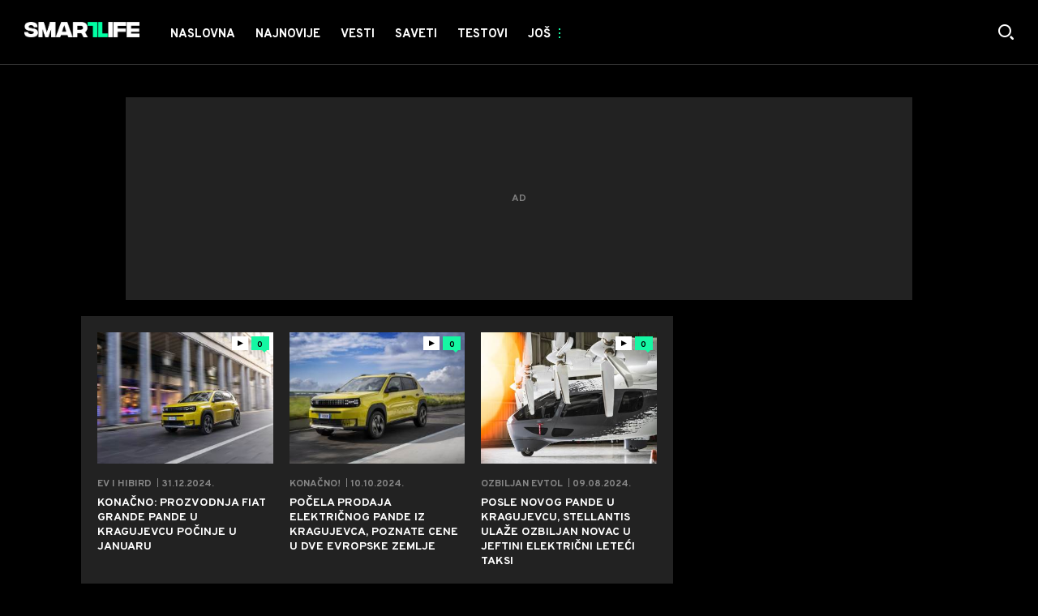

--- FILE ---
content_type: text/html; charset=utf-8
request_url: https://smartlife.mondo.rs/tag20596/Stellantis/1
body_size: 17516
content:

<!-- HotReload / BrowserSync hosts setup -->

<!DOCTYPE html>
<html lang="sr" style="background-color: #000">
	<head>
		<meta http-equiv="X-UA-Compatible" content="IE=edge,chrome=1"/>
		<meta name="viewport" content="width=device-width, initial-scale=1, maximum-scale=1, user-scalable=0"/>
		<meta name="theme-color" content="#15F7A3"/>

		<!-- CMS Meta Tags Section -->
  <title>Stellantis | Tag:Stellantis</title>


    <!-- Regular meta tags -->
    <meta name="description" content=""/>
    <meta name="rating" content="general"/>
    <meta http-equiv="content-language" content="sr"/>
    <meta http-equiv="Content-Type" content="text/html; charset=UTF-8"/>
    <meta name="format-detection" content="telephone=no">
    <meta name="geo.region" content="YU-SR"/>

    <meta property="fb:app_id" content="100798909246"/>
    <!-- Open graph -->
    <meta property="og:site_name" content="Smartlife RS"/>
    <meta property="og:image" content="/assets/dist/images/smartlife.jpg"/>
      <meta property="og:title" content='Stellantis'/>
      <meta property="og:description" content=""/>
      <meta property="og:url" content="/tag20596/Stellantis/1"/>
      <meta property="og:type" content="website"/>

    <!-- Dublin Core -->
      <meta name="DC.title" content='Stellantis'/>

    <!-- Tweeter cards -->
    <meta name="twitter:card" content="summary_large_image"/>
    <meta name="twitter:site" content="@mondoportal"/>
    <meta name="twitter:image" content="/assets/dist/images/smartlife.jpg"/>
      <meta name="twitter:title" content='Stellantis'/>
      <meta name="twitter:description" content=""/>

    <!-- Google meta -->
    <meta itemprop="image" content="/assets/dist/images/smartlife.jpg"/>
      <meta itemprop="title" content='Stellantis'/>
      <meta itemprop="description" content=""/>

    <!-- Open Directory -->
    <meta name="googlebot" content="noodp"/>
    <meta name="slurp" content="noydir"/>
    <meta name="msnbot" content="noodp"/>
  
    <meta name="google-site-verification" content="RYrNtuRi6_G6KosCRqCLRxYZb3RSnUSP5Ga-h5WE-zM"/>


			<link rel="dns-prefetch" href="https://ls.hit.gemius.pl" crossorigin><link rel="dns-prefetch" href="https://gars.hit.gemius.pl" crossorigin><link rel="preconnect" href="https://ls.hit.gemius.pl" crossorigin /><link rel="preconnect" href="https://gars.hit.gemius.pl" crossorigin />


		<!--FONTS-->
		<link rel="preconnect" href="https://fonts.gstatic.com/" crossorigin>
		<link href="https://fonts.googleapis.com/css?family=Overpass:700,800,900|Open+Sans:400,600&amp;subset=latin-ext&display=swap" rel="stylesheet">

		<!--CSS-->
		<link rel="preload" href="/api/BinaryFile/DownloadBinaryFileByName?name=icomoon.css&t=47bc641ed3ad5b4615514f259947e469" as="style">
		<link href="/api/BinaryFile/DownloadBinaryFileByName?name=icomoon.css&t=47bc641ed3ad5b4615514f259947e469" rel="stylesheet" type="text/css"/>
		<!--STYLES-->
		<link href="/assets/dist/css/base.css?t=47bc641ed3ad5b4615514f259947e469" rel="stylesheet" type="text/css"/>
		<link href="/assets/dist/css/components.css?t=47bc641ed3ad5b4615514f259947e469" rel="stylesheet" type="text/css"/>
		<link href="/assets/dist/css/partials.css?t=47bc641ed3ad5b4615514f259947e469" rel="stylesheet" type="text/css"/>
		<link href="/assets/dist/css/layout.css?t=47bc641ed3ad5b4615514f259947e469" rel="stylesheet" type="text/css"/>
		<link href="/assets/dist/css/pages.css?t=47bc641ed3ad5b4615514f259947e469" rel="stylesheet" type="text/css"/>
		<link href="/assets/dist/css/themes.css?t=47bc641ed3ad5b4615514f259947e469" rel="stylesheet" type="text/css"/>

		<!-- FAVICONS  -->
		<link rel="icon" type="image/x-icon" href="/assets/dist/images/favicon.ico">
		<link rel="icon" type="image/x-icon" href="/assets/dist/images/favicon-edge.ico">
		<link rel="icon" type="image/png" sizes="16x16" href="https://staticsmartlife.mondo.rs/Static/Picture/favicon-16x16.png">
		<link rel="icon" type="image/png" sizes="32x32" href="https://staticsmartlife.mondo.rs/Static/Picture/favicon-32x32.png">
		<link rel="icon" type="image/png" sizes="144x144" href="https://staticsmartlife.mondo.rs/Static/Picture/android-icon-144x144.png">
		<link rel="icon" type="image/png" sizes="150x150" href="https://staticsmartlife.mondo.rs/Static/Picture/ms-icon-150x150.png">

		<!--ANDROID-->
		<link rel="icon" type="image/png" sizes="48x48" href="https://staticsmartlife.mondo.rs/Static/Picture/android-icon-48x48.png">
		<link rel="icon" type="image/png" sizes="96x96" href="https://staticsmartlife.mondo.rs/Static/Picture/android-icon-96x96.png">
		<link rel="icon" type="image/png" sizes="144x144" href="https://staticsmartlife.mondo.rs/Static/Picture/android-icon-144x144.png">
		<link rel="icon" type="image/png" sizes="192x192" href="https://staticsmartlife.mondo.rs/Static/Picture/android-icon-192x192.png">

		<!--IOS-->
		<link rel="apple-touch-icon" sizes="57x57" href="https://staticsmartlife.mondo.rs/Static/Picture/apple-icon-57x57.png">
		<link rel="apple-touch-icon" sizes="60x60" href="https://staticsmartlife.mondo.rs/Static/Picture/apple-icon-60x60.png">
		<link rel="apple-touch-icon" sizes="72x72" href="https://staticsmartlife.mondo.rs/Static/Picture/apple-icon-72x72.png">
		<link rel="apple-touch-icon" sizes="76x76" href="https://staticsmartlife.mondo.rs/Static/Picture/apple-icon-76x76.png">
		<link rel="apple-touch-icon" sizes="114x114" href="https://staticsmartlife.mondo.rs/Static/Picture/apple-icon-114x114.png">
		<link rel="apple-touch-icon" sizes="120x120" href="https://staticsmartlife.mondo.rs/Static/Picture/apple-icon-120x120.png">
		<link rel="apple-touch-icon" sizes="152x152" href="https://staticsmartlife.mondo.rs/Static/Picture/apple-icon-152x152.png">
		<link rel="apple-touch-icon" sizes="180x180" href="https://staticsmartlife.mondo.rs/Static/Picture/apple-icon-180x180.png">

		<!-- AMP -->

		<!-- CMS Head Script Section -->
			<script id="didomi" data-cfasync="false" type="text/javascript">window.didomiConfig = {    "notice": {        "position": window.innerWidth > 769 ? "popup" : "sticky"    }};window.gdprAppliesGlobally=false;(function(){function a(e){if(!window.frames[e]){if(document.body&&document.body.firstChild){var t=document.body;var n=document.createElement("iframe");n.style.display="none";n.name=e;n.title=e;t.insertBefore(n,t.firstChild)}			else{setTimeout(function(){a(e)},5)}}}function e(n,r,o,c,s){function e(e,t,n,a){if(typeof n!=="function"){return}if(!window[r]){window[r]=[]}var i=false;if(s){i=s(e,t,n)}if(!i){window[r].push({command:e,parameter:t,callback:n,version:a})}}e.stub=true;function t(a){if(!window[n]||window[n].stub!==true){return}if(!a.data){return}			var i=typeof a.data==="string";var e;try{e=i?JSON.parse(a.data):a.data}catch(t){return}if(e[o]){var r=e[o];window[n](r.command,r.parameter,function(e,t){var n={};n[c]={returnValue:e,success:t,callId:r.callId};a.source.postMessage(i?JSON.stringify(n):n,"*")},r.version)}}			if(typeof window[n]!=="function"){window[n]=e;if(window.addEventListener){window.addEventListener("message",t,false)}else{window.attachEvent("onmessage",t)}}}e("__tcfapi","__tcfapiBuffer","__tcfapiCall","__tcfapiReturn");a("__tcfapiLocator");(function(e){			  var t=document.createElement("script");t.id="spcloader";t.type="text/javascript";t.async=true;t.src="https://sdk.privacy-center.org/"+e+"/loader.js?target="+document.location.hostname;t.charset="utf-8";var n=document.getElementsByTagName("script")[0];n.parentNode.insertBefore(t,n)})("82d80c84-586b-4519-bdef-240ed8c7f096")})();</script>
			<script type="text/javascript" data-cfasync="false">function scrollDistance(i,n=66){if(!i||"function"!=typeof i)return;let e,o,t,d;window.addEventListener("scroll",function(l){o||(o=window.pageYOffset),window.clearTimeout(e),e=setTimeout(function(){t=window.pageYOffset,i(d=t-o,o,t),o=null,t=null,d=null},n)},!1)}window.didomiOnReady=window.didomiOnReady||[],window.didomiOnReady.push(function(i){i.notice.isVisible()&&window.innerWidth<768&&scrollDistance(function(n){parseInt(Math.abs(n),10)>198&&i.notice.isVisible()&&i.setUserAgreeToAll()})});</script>
		<!--AdOcean Banner Script-->


<!-- (C)2000-2018 Gemius SA -->
<script data-cfasync="false" type="text/javascript">
var pp_gemius_identifier = 'oqI6rz_vrzg2uVlfhGokPsVI76c19GbbCqTCdbGXMSf.T7';
// lines below shouldn't be edited
function gemius_pending(i) { window[i] = window[i] || function() {var x = window[i+'_pdata'] = window[i+'_pdata'] || []; x[x.length]=arguments;};};gemius_pending('gemius_hit'); gemius_pending('gemius_event'); gemius_pending('pp_gemius_hit'); gemius_pending('pp_gemius_event');(function(d,t) {try {var gt=d.createElement(t),s=d.getElementsByTagName(t)[0],l='http'+((location.protocol=='https:')?'s':''); gt.setAttribute('async','async');gt.setAttribute('defer','defer'); gt.src=l+'://gars.hit.gemius.pl/xgemius.js'; s.parentNode.insertBefore(gt,s);} catch (e) {}})(document,'script');
</script>
			<style>section.p-more-news {padding-top: 10px;}</style>
			<style>	.p-horoscope-signs-sidebar .horoscope-img-wrapper .horoscope-img .horoscope-image-wrapper img {background-image: none !important;	}	.p-horoscope-signs-slider.p-horoscope-signs-slider .horoscope-sign {    	background-size: contain;	}</style>
			<!-- Google Tag Manager --><script data-cfasync="false">(function(w,d,s,l,i){w[l]=w[l]||[];w[l].push({'gtm.start':new Date().getTime(),event:'gtm.js'});var f=d.getElementsByTagName(s)[0],j=d.createElement(s),dl=l!='dataLayer'?'&l='+l:'';j.async=true;j.src='https://www.googletagmanager.com/gtm.js?id='+i+dl;f.parentNode.insertBefore(j,f);})(window,document,'script','dataLayer','GTM-KTJZ78Z');</script><script>(function(w,d,s,l,i){w[l]=w[l]||[];w[l].push({'gtm.start':new Date().getTime(),event:'gtm.js'});var f=d.getElementsByTagName(s)[0],j=d.createElement(s),dl=l!='dataLayer'?'&l='+l:'';j.async=true;j.src='https://www.googletagmanager.com/gtm.js?id='+i+dl;f.parentNode.insertBefore(j,f);})(window,document,'script','dataLayer','GTM-WDVSTX7');</script><!-- End Google Tag Manager -->


	<!-- GPT SETUP -->
	<script data-cfasync="false">
		var googletag = googletag || {};
		googletag.cmd = googletag.cmd || [];


		googletag.cmd.push(function() {
			//SET DEFINESLOT
				googletag.defineSlot('/338515395/smartlife/smartlife-bilboard', [[970,250], [970,500]], 'div-gpt-ad-8213706047132-0').addService(googletag.pubads());googletag.defineSlot('/338515395/smartlife/smartlife-sidebar1', [[300,600], [300,250]], 'div-gpt-ad-9706991665504-0').addService(googletag.pubads());googletag.defineSlot('/338515395/smartlife/smartlife-sidebar2', [[300,250], [300,600]], 'div-gpt-ad-1560508445400-0').addService(googletag.pubads());googletag.defineSlot('/338515395/smartlife/smartlife-sidebar3', [[300,600], [300,250]], 'div-gpt-ad-1559228315569-0').addService(googletag.pubads());googletag.defineOutOfPageSlot('/338515395/smartlife/smartlife-desk_out_of_page', 'div-gpt-ad-1572865899836-0').addService(googletag.pubads());googletag.pubads().collapseEmptyDivs(true);
			//ADD CLASS TO WRAPPER WHEN SLOT LOADED
			googletag.pubads().addEventListener('slotResponseReceived', function(event) {
                var slot = event.slot,
                    slotElementId = slot.getSlotElementId(),
                    adBannerDiv = document.getElementById(slotElementId),
					adBannerWrapper = adBannerDiv.closest('.gpt-ad-wrapper');

                if(adBannerWrapper) {
                    adBannerWrapper.classList.add('ad-received');
                }
            });
            googletag.pubads().addEventListener('slotOnload', function(event) {
                var slot = event.slot,
                    slotElementId = slot.getSlotElementId(),
                    adBannerDiv = document.getElementById(slotElementId),
					adBannerWrapper = adBannerDiv.closest('.gpt-ad-wrapper');

                if(adBannerWrapper) {
                    adBannerWrapper.classList.add('ad-loaded');
                }
            });
			//SET TARGETING
			googletag.pubads().setTargeting("smartlife_type",["category"]);
			googletag.pubads().setTargeting("smartlife_cat",["tag:stellantis"]);
			googletag.pubads().setTargeting("smartlife_artid",["null"]);
			googletag.pubads().setTargeting("smartlife_tags",["null"]);
			//ENABLE SINGLE REQ. + SERVICES
			googletag.pubads().enableSingleRequest();
			googletag.enableServices();
		});
	</script>
	
	<!-- PUBJELLY -->
    <script data-cfasync="false">(function(a,c,b,e,f,m,g,h){a[b]=a[b]||{};a[b].t=h;a[b].failsafe=function(k){if(!a[b].fa&&!a[b].fc){try{a[b].fcd=c.querySelector(f+"[src$='"+g+"']")}catch(d){}if(!a[b].fcd){var l=function(d){a[e].cmd[d](function(){a[e].pubads().setTargeting("pjes",[k+d])})};a[b].g=c.createElement(f);a[b].g.dataset.pj=k;a[b].g.src=m+g;(c.head||c.getElementsByTagName("head")[0]).appendChild(a[b].g);try{l("unshift")}catch(d){l("push")}a[b].fa=!0}}};a[b].fs=setTimeout(function(){a[b].failsafe("fst")},h)})(window,document,"pubjelly","googletag","script","https://securepubads.g.doubleclick.net/tag/js/","gpt.js",2000);</script>
    <script data-cfasync="false" async onerror="pubjelly.failsafe('fsf')" src="https://www.adriamediacontent.com/js/pubjelly/main/pubjelly.js?pjcbpage=0"></script>
	<!-- (╯°□°）╯︵ ┻━┻ -->

<!-- Chartbeat script -->
<script>

  var section = 'Tag:Stellantis';
  if (section.charAt(0) === '/') {
  section = section.substr(1);
  }
  var sectionArr = section.split(',');
  sectionArr.reverse();
  var sectionStr = sectionArr.join(',');

  (function() {
  /** CONFIGURATION START **/
  var _sf_async_config = window._sf_async_config = (window._sf_async_config || {});

  _sf_async_config.uid = '54177';
  _sf_async_config.domain = 'smartlife.mondo.rs';
  _sf_async_config.flickerControl = false;
  _sf_async_config.useCanonicalDomain = true;
  _sf_async_config.sections = sectionStr;
  _sf_async_config.authors = '';
  _sf_async_config.path = 'https://smartlife.mondo.rs/tag20596/Stellantis/1';
  /** CONFIGURATION END **/

  function loadChartbeat() {
  var e = document.createElement('script');
  var n = document.getElementsByTagName('script')[0];
  e.type = 'text/javascript';
  e.async = true;
  e.src = '//static.chartbeat.com/js/chartbeat.js';
  n.parentNode.insertBefore(e, n);
  }

  loadChartbeat();
  })();
</script>
			<meta name="ahrefs-site-verification" content="807452e332f7a2b237bbf1cee4e8026b17951ac2fa253aa8be82ba1369ba7579"><!-- DeFractal -->

<script data-cfasync="false" type="text/javascript"> 
    if (window.location.hostname.includes(".rs")) {
        /*df 1.0.2*/
        window.googletag=window.googletag||{},window.googletag.cmd=window.googletag.cmd||[];var packs=window.localStorage.getItem("df_packs"),packsParsed=packs&&JSON.parse(packs)||[];try{var a=window.localStorage.getItem("df_packsx"),s=a&&JSON.parse(a)||[];s.length&&(packsParsed=packsParsed.concat(s),packsParsed=Array.from(new Set(packsParsed)));var r,e=window.localStorage.getItem("df_packsy"),t=(e&&JSON.parse(e)||[]).map(function(a){return a.id});t.length&&(packsParsed=packsParsed.concat(t),packsParsed=Array.from(new Set(packsParsed)))}catch(d){}var standardPacks=window.localStorage.getItem("df_sp"),standardPacksParsed=standardPacks&&JSON.parse(standardPacks)||[];try{var g=window.localStorage.getItem("df_spx"),c=g&&JSON.parse(g)||[];c.length&&(standardPacksParsed=standardPacksParsed.concat(c),standardPacksParsed=Array.from(new Set(standardPacksParsed)));var o,n=window.localStorage.getItem("df_spy"),p=(n&&JSON.parse(n)||[]).map(function(a){return a.id});p.length&&(standardPacksParsed=standardPacksParsed.concat(p),standardPacksParsed=Array.from(new Set(standardPacksParsed)))}catch(P){}var platforms=window.localStorage.getItem("df_pl"),platformsParsed=platforms&&(JSON.parse(platforms)||[]);if(platformsParsed&&platformsParsed.length)for(var i=0;i<platformsParsed.length;i++)1===platformsParsed[i]&&packsParsed?window.googletag.cmd.push(function(){window.googletag.pubads().setTargeting("defractal",packsParsed)}):2===platformsParsed[i]&&packsParsed&&packsParsed.length?(window.midasWidgetTargeting=window.midasWidgetTargeting||{},window.midasWidgetTargeting.targetings=window.midasWidgetTargeting.targetings||[],window.midasWidgetTargeting.targetings.push({defractal:packsParsed})):3===platformsParsed[i]&&standardPacksParsed&&standardPacksParsed.length&&window.googletag.cmd.push(function(){window.googletag.pubads().setTargeting("defractal_sp",standardPacksParsed)});
    } else {
        /*df 1.0.1*/
        window.googletag = window.googletag || {}, window.googletag.cmd = window.googletag.cmd || []; var packs = window.localStorage.getItem("df_packs"), packsParsed = packs && JSON.parse(packs), standardPacks = window.localStorage.getItem("df_sp"), standardPacksParsed = standardPacks && JSON.parse(standardPacks), platforms = window.localStorage.getItem("df_pl"), platformsParsed = platforms && JSON.parse(platforms); if (platformsParsed && platformsParsed.length) for (var i = 0; i < platformsParsed.length; i++)1 === platformsParsed[i] && packsParsed && packsParsed.length ? window.googletag.cmd.push(function () { window.googletag.pubads().setTargeting("defractal", packsParsed) }) : 2 === platformsParsed[i] && packsParsed && packsParsed.length ? (window.midasWidgetTargeting = window.midasWidgetTargeting || {}, window.midasWidgetTargeting.targetings = window.midasWidgetTargeting.targetings || [], window.midasWidgetTargeting.targetings.push({ defractal: packsParsed })) : 3 === platformsParsed[i] && standardPacksParsed && standardPacksParsed.length && window.googletag.cmd.push(function () { window.googletag.pubads().setTargeting("defractal_sp", standardPacksParsed) });
    }
</script> 
 
<script data-cfasync="false" id="def" type="text/javascript">
    let documentId = '';
    const pageTitle = "Stellantis";
    const pageType = "tag";
    let authorArray = [];
    let tagsArray = [];
    const categories = ['tag'];
    const channel = "tag";
    const fullChannel = "";
    const date = "";

            const apiKeys = {
        RS: "4-00440013-1352-4A77-9CEF-9CB46AAD9B2E",
        HR: "6-00660030-3F77-4866-9399-4C24B17307A8"
    };
    function env () {
        if (window.location.hostname.includes(".rs")) {
            return "RS";
        }
        return "HR";
    };
    const defractalPage = {
        id: documentId,
        caption: pageTitle,
        type: pageType,
        authors: authorArray,
        tags: tagsArray,
        categories: categories,
        channel: channel,
        fullChannel: fullChannel,
        date: date
    };
    
    
    (function() {
        function insertAfter(newNode, existingNode) {
            existingNode.parentNode.insertBefore(newNode, existingNode.nextSibling);
        }
        function loadDeFractal() {
            var e = document.createElement('script');
            var n = document.getElementById('def');
            e.type = 'text/javascript';
            e.async = true;
            e.src = `https://cdn.defractal.com/scripts/defractal-${apiKeys[env()]}.js`;
            insertAfter(e, n);
        }
        loadDeFractal();

        
    })();
</script>






			<meta name="referrer" content="no-referrer-when-downgrade">
			<style>.main-container .shop-slider.animate-in>:not(i) {    transition-delay: initial;}</style>
			<style>.rte p a {    position: relative;    color: #15f7a3;    background: linear-gradient(180deg,#15f7a3 0,#15f7a3);    background-position: 0 100%;    background-repeat: repeat-x;    background-size: 2px 2px;    text-decoration: none;    transition: background-size .25s,color .1s;}.rte p a:hover {    background-size: 4px 100%;    color: #000;}</style>
			<style>.news-list-3x-pagination .banner-wrapper {display:none;}</style>
			<style>@media only screen and (max-width: 767px) {  .p-promo-banner-txt-aside .banner-background .img-wrap,  .p-special-banner .banner-background .img-wrap {    display: none;  }}</style>
			<script>(function(i,s,o,g,r,a,m){i['GoogleAnalyticsObject']=r;i[r]=i[r]||function(){ (i[r].q=i[r].q||[]).push(arguments)},i[r].l=1*new Date();a=s.createElement(o), m=s.getElementsByTagName(o)[0];a.async=1;a.src=g;m.parentNode.insertBefore(a,m) })(window,document,'script','https://www.google-analytics.com/analytics.js','ga'); ga('create', 'UA-272875-17', 'auto');function webvitalsdebug() { var script = document.createElement('script'); script.src = 'https://unpkg.com/web-vitals/dist/web-vitals.iife.js'; script.onload = function() { function getSelector(node, maxLen = 100) { let sel = ''; try { while (node && node.nodeType !== 9) { const part = node.id ? '#' + node.id : node.nodeName.toLowerCase() + ( (node.className && node.className.length) ? '.' + Array.from(node.classList.values()).join('.') : ''); if (sel.length + part.length > maxLen - 1) return sel || part; sel = sel ? part + '>' + sel : part; if (node.id) break; node = node.parentNode; } } catch (err) {} return sel; } function getLargestLayoutShiftEntry(entries) { return entries.reduce((a, b) => a && a.value > b.value ? a : b); } function getLargestLayoutShiftSource(sources) { return sources.reduce((a, b) => { return a.node && a.previousRect.width * a.previousRect.height > b.previousRect.width * b.previousRect.height ? a : b; }); } function sendWebVitals() { function sendWebVitalsGAEvents({name, delta, id, entries}) { if ("function" == typeof ga) { let webVitalInfo = '(not set)'; if (entries.length) { if (name === 'LCP') { const lastEntry = entries[entries.length - 1]; webVitalInfo = getSelector(lastEntry.element); } else if (name === 'FID') { const firstEntry = entries[0]; webVitalInfo = getSelector(firstEntry.target); } else if (name === 'CLS') { const largestEntry = getLargestLayoutShiftEntry(entries); if (largestEntry && largestEntry.sources && largestEntry.sources.length) { const largestSource = getLargestLayoutShiftSource(largestEntry.sources); if (largestSource) { webVitalInfo = getSelector(largestSource.node); } } } } let dataSaver; let effectiveType; let deviceMemory; if ('connection' in navigator) { dataSaver = navigator.connection.saveData; effectiveType = navigator.connection.effectiveType; deviceMemory = navigator.deviceMemory } ga('send', 'event', { eventCategory: 'Web Vitals', eventAction: name, eventLabel: id, eventValue: Math.round(name === 'CLS' ? delta * 1000 : delta), nonInteraction: true, transport: 'beacon', dimension17: webVitalInfo, dimension18: effectiveType, dimension19: dataSaver, dimension20: deviceMemory, }); } } webVitals.getCLS(sendWebVitalsGAEvents); webVitals.getFCP(sendWebVitalsGAEvents); webVitals.getLCP(sendWebVitalsGAEvents); webVitals.getTTFB(sendWebVitalsGAEvents); webVitals.getFID(sendWebVitalsGAEvents); } sendWebVitals(); }; document.head.appendChild(script); }; webvitalsdebug();</script>
	
			

		
	
		
		
	</head>

		<body id="smartlife" style="background-color: #000" class="dark-header theme-tv smaller-header-height">
	

			<h1 class="base-screen-reader-text">Stellantis</h1>

		<div class="main-container">
			<header id="main-header" class="main-header"><div class="header-content">
			<style>#_Main_menu .current .menu.next-level > .list li a[href*="Izbori-2020"] { background: #23395d; }#_Main_menu .current .menu.next-level > .list li a[href*="Izbori-2020"] span { color: #fff; }@media only screen and (max-width: 1210px) {   #_Offcanvas_Main_Menu .menu.next-level > .list li a[href*="Izbori-2020"] { background: #23395d; }}#_Main_menu .current .menu.next-level > .list li a[href*="Koronavirus"] { background: #991A00; }#_Main_menu .current .menu.next-level > .list li a[href*="Koronavirus"] span { color: #fff; }@media only screen and (max-width: 1210px) {   #_Offcanvas_Main_Menu .menu.next-level > .list li a[href*="Koronavirus"] { background: #991A00; }}</style>
			<div class="header-top">
			<div class="logo-wrapper"><a href="/">
			<img src="/Static/Picture/shape-1304-3x.png" alt="logo">
			</a></div>
			<div class="header-menu">

<div id="_Main_menu_treba_podesiti" class="menu-wrapper">
    <ul class="menu">
        
  

    
        <li>
          <a href="https://smartlife.mondo.rs">
            <span class="label">
                    Naslovna

            </span>
          </a>
        </li>
        <li>
          <a href="https://smartlife.mondo.rs/najnovije">
            <span class="label">
                    Najnovije

            </span>
          </a>
        </li>
        <li class=" dropdown">
          <a href="https://smartlife.mondo.rs/vesti">
            <span class="label">
                    Vesti

            </span>
          </a>
			  <a href="#" class="additional-level"></a>
              <div class="dropDown menu next-level">
                <ul class="list initialize">
                  
  

    
        <li>
          <a href="https://smartlife.mondo.rs/vesti/telefoni">
            <span class="label">
                    Telefoni

            </span>
          </a>
        </li>
        <li>
          <a href="https://smartlife.mondo.rs/vesti/uredjaji">
            <span class="label">
                    Uređaji

            </span>
          </a>
        </li>
        <li>
          <a href="https://smartlife.mondo.rs/vesti/aplikacije">
            <span class="label">
                    Aplikacije

            </span>
          </a>
        </li>
        <li>
          <a href="https://smartlife.mondo.rs/vesti/platforme">
            <span class="label">
                    Platforme

            </span>
          </a>
        </li>
        <li>
          <a href="https://smartlife.mondo.rs/vesti/ai">
            <span class="label">
                    AI

            </span>
          </a>
        </li>
        <li>
          <a href="https://smartlife.mondo.rs/vesti/bezbednost">
            <span class="label">
                    Bezbednost

            </span>
          </a>
        </li>
        <li>
          <a href="https://smartlife.mondo.rs/vesti/mobilnost">
            <span class="label">
                    Mobilnost

            </span>
          </a>
        </li>
        <li>
          <a href="https://smartlife.mondo.rs/vesti/nauka">
            <span class="label">
                    Nauka

            </span>
          </a>
        </li>
        <li>
          <a href="https://smartlife.mondo.rs/vesti/inovacije">
            <span class="label">
                    Inovacije

            </span>
          </a>
        </li>
        <li>
          <a href="https://smartlife.mondo.rs/vesti/gaming">
            <span class="label">
                    Gaming

            </span>
          </a>
        </li>
        <li class=" last">
          <a href="https://smartlife.mondo.rs/vesti/kriptovalute">
            <span class="label">
                    Kriptovalute

            </span>
          </a>
        </li>
                </ul>
                <div class="additional-items">
                  <a href="#" class="more-link">
                    <span class="label">Još</span>
                    <span class="icon"><i class="top"></i><i class="middle"></i><i class="bottom"></i></span>
                  </a>
                  <ul class="list"></ul>
                </div>
              </div>
        </li>
        <li>
          <a href="https://smartlife.mondo.rs/saveti">
            <span class="label">
                    Saveti

            </span>
          </a>
        </li>
        <li>
          <a href="https://smartlife.mondo.rs/testovi">
            <span class="label">
                    Testovi

            </span>
          </a>
        </li>
        <li class=" last">
          <a href="https://smartlife.mondo.rs/biznis">
            <span class="label">
                    Biznis

            </span>
          </a>
        </li>
    </ul>
</div>


<script>
	if (!document.getElementById('main-header').classList.contains('no-submenus')) {
		var elem = document.getElementById('current');
		if (elem) {
			if (!elem.classList.contains('dropdown') || !( elem.offsetWidth || elem.offsetHeight || elem.getClientRects().length )) {
				document.getElementById('main-header').classList.add('no-submenus');
			}
		}
		else {
			document.getElementById('main-header').classList.add('no-submenus');
		}
	}
	document.addEventListener('scroll', function() {
		if (document.documentElement.scrollTop > 50) {
			document.getElementById('main-header').classList.add('sticky');
		}
	});
</script>

			<div class="dektop-offcanvas-toggle"><a href="#"><span class="label">Još</span><span class="icon"><i class="top"></i><i class="middle"></i><i class="bottom"></i></span></a></div>
			</div>
			<div class="icons-wrapper">    <ul class="desktop-icons">
			<li><a href="#" class="icon-search js-open-search-modal"></a></li>
			    </ul>    <button class="icon-search icon search-icon-mobile js-open-search-modal"></button>    <a href="#" class="offcanvas-menu-toggle">        <span></span>        <span></span>        <span></span>    </a></div>
			</div>
			<div id="offcanvas-menu" class="offcanvas-menu"><div class="offcanvas-menu-body container">
			<div class="offcanvas-menu-search"><form action="/search/1/1?q=" method="get"><input type="text" name="q" rows="1" placeholder="Pretraži SMARTLIFE" spellcheck="false" autocomplete="off" class="js-search-input"></input><button class="icon-search js-search"></button></form></div>
			<div class="offcanvas-menu-tabs-switcher">    <a href="#menu" class="active icon-categories"></a>    <!-- <a href="#shows" class="icon-video1"></a>-->    <!-- <a href="#reporters" class="icon-photo1"></a>-->   <!--    <a href="#newsletter" class="icon-newsletter"></a> -->    <!-- <a href="#more" class="icon-misc"></a>--></div>
			<div class="offcanvas-menu-tab-content menu active"><span class="menu-title">Kategorije</span>

<div id="_Offcanvas_Main_Menu_treba_podesiti" class="menu-wrapper">
    <ul class="menu">
        
  

    
        <li>
          <a href="https://smartlife.mondo.rs">
            <span class="label">
                    Naslovna

            </span>
          </a>
        </li>
        <li>
          <a href="https://smartlife.mondo.rs/najnovije">
            <span class="label">
                    Najnovije

            </span>
          </a>
        </li>
        <li class=" dropdown">
          <a href="https://smartlife.mondo.rs/vesti">
            <span class="label">
                    Vesti

            </span>
          </a>
			  <a href="#" class="additional-level"></a>
              <div class="dropDown menu next-level">
                <ul class="list initialize">
                  
  

    
        <li>
          <a href="https://smartlife.mondo.rs/vesti/telefoni">
            <span class="label">
                    Telefoni

            </span>
          </a>
        </li>
        <li>
          <a href="https://smartlife.mondo.rs/vesti/uredjaji">
            <span class="label">
                    Uređaji

            </span>
          </a>
        </li>
        <li>
          <a href="https://smartlife.mondo.rs/vesti/aplikacije">
            <span class="label">
                    Aplikacije

            </span>
          </a>
        </li>
        <li>
          <a href="https://smartlife.mondo.rs/vesti/platforme">
            <span class="label">
                    Platforme

            </span>
          </a>
        </li>
        <li>
          <a href="https://smartlife.mondo.rs/vesti/ai">
            <span class="label">
                    AI

            </span>
          </a>
        </li>
        <li>
          <a href="https://smartlife.mondo.rs/vesti/bezbednost">
            <span class="label">
                    Bezbednost

            </span>
          </a>
        </li>
        <li>
          <a href="https://smartlife.mondo.rs/vesti/mobilnost">
            <span class="label">
                    Mobilnost

            </span>
          </a>
        </li>
        <li>
          <a href="https://smartlife.mondo.rs/vesti/nauka">
            <span class="label">
                    Nauka

            </span>
          </a>
        </li>
        <li>
          <a href="https://smartlife.mondo.rs/vesti/inovacije">
            <span class="label">
                    Inovacije

            </span>
          </a>
        </li>
        <li>
          <a href="https://smartlife.mondo.rs/vesti/gaming">
            <span class="label">
                    Gaming

            </span>
          </a>
        </li>
        <li class=" last">
          <a href="https://smartlife.mondo.rs/vesti/kriptovalute">
            <span class="label">
                    Kriptovalute

            </span>
          </a>
        </li>
                </ul>
                <div class="additional-items">
                  <a href="#" class="more-link">
                    <span class="label">Još</span>
                    <span class="icon"><i class="top"></i><i class="middle"></i><i class="bottom"></i></span>
                  </a>
                  <ul class="list"></ul>
                </div>
              </div>
        </li>
        <li>
          <a href="https://smartlife.mondo.rs/saveti">
            <span class="label">
                    Saveti

            </span>
          </a>
        </li>
        <li>
          <a href="https://smartlife.mondo.rs/testovi">
            <span class="label">
                    Testovi

            </span>
          </a>
        </li>
        <li class=" last">
          <a href="https://smartlife.mondo.rs/biznis">
            <span class="label">
                    Biznis

            </span>
          </a>
        </li>
    </ul>
</div>


<script>
	if (!document.getElementById('main-header').classList.contains('no-submenus')) {
		var elem = document.getElementById('current');
		if (elem) {
			if (!elem.classList.contains('dropdown') || !( elem.offsetWidth || elem.offsetHeight || elem.getClientRects().length )) {
				document.getElementById('main-header').classList.add('no-submenus');
			}
		}
		else {
			document.getElementById('main-header').classList.add('no-submenus');
		}
	}
	document.addEventListener('scroll', function() {
		if (document.documentElement.scrollTop > 50) {
			document.getElementById('main-header').classList.add('sticky');
		}
	});
</script>

			</div>
			<div class="offcanvas-menu-social-icons">    <a href="https://www.facebook.com/mondo.rs" class="icon icon-facebook-white"></a>    <a href="https://www.instagram.com/mondoportal/?hl=en" class="icon icon-instagram-white"></a>    <a href="https://twitter.com/mondoportal" class="icon icon-twitter-white"></a>    <a href="http://www.youtube.com/mtsmondo" class="icon icon-youtube-white"></a>    <a href=" https://mondo.rs/rss/629/Naslovna" class="icon icon-rss-white"></a></div>
			<div class="offcanvas-menu-copyright"><p>Priče koje pokreću tvoj svet. © 2019 MONDO, Inc. Sva prava zaržana. Ovaj materijal se ne može objavljivati, emitovati, prepisivati ili distribuirati bez prethodnog odobrenja redakcije.</p></div>
			</div></div><div class="overlay"></div>
			</div></header>
			<div class="search-modal js-search-modal" id="search-modal">     <div class="close-modal-wrapper">         <a href="#" class="icon-close-btn icon close-modal js-close-search-modal"></a>     </div>     <div class="content-wrapper">        <div class="form-wrapper">	    <form action="/search/1/1?q=" method="get" class="search-modal-form">		<input name="q" placeholder="Pretraži SMARTLIFE" spellcheck="false" autocomplete="off" class="search-modal-input js-search-input"></input>		<button class="icon-search icon js-search search-modal-icon"></button>	   </form>          <div class="border"></div>          <p class="search-modal-text">Ukucajte željeni termin u pretragu i pritisnite ENTER</p>      </div>   </div></div>
			<script>var projectValidationMessages = {                                required: "OBAVEZNO POLJE",				username: "OBAVEZNO POLJE","Naslov": "OBAVEZNO POLJE",title: "OBAVEZNO POLJE",uploadFile: {       required:  "OBAVEZNO POLJE",       numfiles: "OBAVEZNO POLJE",       filesize: "VELIČINA FAJLOVA NE SME DA PRELAZI 25MB",       filetype: "DOZVOLJENI TIPOVI FAJLOVA SU: .PNG, .JPG, .MOV, .MP4, .M4V, .AVI"},uploadFile1: {       required:  "OBAVEZNO POLJE",       numfiles: "OBAVEZNO POLJE",       filesize: "VELIČINA FAJLOVA NE SME DA PRELAZI 25MB",       filetype: "DOZVOLJENI TIPOVI FAJLOVA SU: .PNG, .JPG, .MOV, .MP4, .M4V, .AVI"},uploadFile2: {       required:  "OBAVEZNO POLJE",       numfiles: "OBAVEZNO POLJE",       filesize: "VELIČINA FAJLOVA NE SME DA PRELAZI 25MB",       filetype: "DOZVOLJENI TIPOVI FAJLOVA SU: .PNG, .JPG, .MOV, .MP4, .M4V, .AVI"},uploadFile3: {       required:  "OBAVEZNO POLJE",       numfiles: "OBAVEZNO POLJE",       filesize: "VELIČINA FAJLOVA NE SME DA PRELAZI 25MB",       filetype: "DOZVOLJENI TIPOVI FAJLOVA SU: .PNG, .JPG, .MOV, .MP4, .M4V, .AVI"},name: "OBAVEZNO POLJE",location: "OBAVEZNO POLJE",message: "OBAVEZNO POLJE",agree: {required: "OBAVEZNO POLJE"},acceptTerms: {required: "OBAVEZNO POLJE"},_gdprcontactCheckbox: {required: "OBAVEZNO POLJE"},				email: {					required: "OBAVEZNO POLJE",					email: "POGREŠAN FORMAT",					emailcheck: "POGREŠAN FORMAT"				},				name: {					required: "OBAVEZNO POLJE",					noSpace: "POGREŠAN FORMAT"				},				surname: {					required: "OBAVEZNO POLJE",					noSpace: "POGREŠAN FORMAT"				},                                privacyPolicy: {                                       required: "OBAVEZNO POLJE"                                }			};</script>
			<!-- Google Tag Manager (noscript) --><noscript><iframe src="https://www.googletagmanager.com/ns.html?id=GTM-KTJZ78Z"height="0" width="0" style="display:none;visibility:hidden"></iframe></noscript><noscript><iframe src="https://www.googletagmanager.com/ns.html?id=GTM-WDVSTX7"height="0" width="0" style="display:none;visibility:hidden"></iframe></noscript><!-- End Google Tag Manager (noscript) -->
			<div class="wallpaper-help-wrapper">
			<div class="c-wallpaper-ad-wrapper js-wallpaper-ad-wrapper">    <div class="container">

	<div id="GamPjBrandingLeft" class="c-gpt-ad c-ad-ocean js-ado-slave left-side-ado gpt-ad-wrapper "></div>

	<div id="GamPjBrandingRight" class="c-gpt-ad c-ad-ocean js-ado-slave right-side-ado gpt-ad-wrapper "></div>
			    </div></div>
			<div class="inner-container container">

	<div class="c-gpt-ad js-gpt-ad billbord placeholder250px ">
		<div class="gpt-ad-wrapper">
			<div id='div-gpt-ad-8213706047132-0' class="gpt-ad-banner">
				<script type=""text/javascript"">
					googletag.cmd.push(function() {googletag.display('div-gpt-ad-8213706047132-0');});
				</script>
			</div>
		</div>
	</div>
			<div class="c-main-split-container a-scroll">
			<div class="left-side"><div class="a-scroll-column">


<section id="aclTemplatePagination" class="news-list-3x-pagination js-news-list-3x-pagination  " id="aclTemplatePagination">
    <div class="main-content">
        <div class="p-banner p-articles-list-outer-text content-align-top main-news js-pagination-content">

                    <article class="news-wrapper">
                        <div class="text-wrapper">

<div class="c-category-time-wrapper">
        <p class="category-name  font-color">ev i hibird</p>
	<p class="time">
			<span> |</span>
			31.12.2024.
	</p>
</div>
                            <a href="https://smartlife.mondo.rs/vesti/mobilnost/a54999/fiat-grande-panda-pocetak-proizvodnje-kragujevac.html" class="title-wrapper">
                                <h2 class="title">Konačno: Prozvodnja Fiat Grande Pande u Kragujevcu počinje u januaru</h2>
                            </a>
                        </div>
                        <a href="https://smartlife.mondo.rs/vesti/mobilnost/a54999/fiat-grande-panda-pocetak-proizvodnje-kragujevac.html" class="img-wrapper">
                            <div class="inner-img">
                                <div class="img-wrap"><img 
	class="non-lazy "
	alt="FIAT Grande Panda _ električni automobil _ spoljašnjost _ vožnja _ Foto Stellantis FIAT (11).jpg "
	title="FIAT Grande Panda _ električni automobil _ spoljašnjost _ vožnja _ Foto Stellantis FIAT (11).jpg "
	src="https://staticsmartlife.mondo.rs/Thumbnail/108103/jpeg/FIAT-Grande-Panda-_-elektricni-automobil-_-spoljasnjost-_-voznja-_-Foto-Stellantis-FIAT-11-.jpg?ts=2024-07-23T13:38:48"
	 
/>
                                </div>
                            </div>
                            <div class="hover-overlay"></div>
                            <div class="gray-layer"></div><div class="c-icon-and-comment">
      <span class="category-icon icon-video11 icon"><span class="path1"></span><span class="path2"></span></span>
    <div class="comments-icon-wrap">
        <span class="icon-comments"></span>
        <span class="comments-number">0</span>
    </div>
</div>
                        </a>
                    </article>

                        <!--BILBORD-->
                        <div class="banner-wrapper">
                        </div>
    

                   

                    <article class="news-wrapper">
                        <div class="text-wrapper">

<div class="c-category-time-wrapper">
        <p class="category-name  font-color">konačno!</p>
	<p class="time">
			<span> |</span>
			10.10.2024.
	</p>
</div>
                            <a href="https://smartlife.mondo.rs/vesti/mobilnost/a54660/fiat-grande-panda-pocela-prodaja.html" class="title-wrapper">
                                <h2 class="title">Počela prodaja električnog Pande iz Kragujevca, poznate cene u dve evropske zemlje</h2>
                            </a>
                        </div>
                        <a href="https://smartlife.mondo.rs/vesti/mobilnost/a54660/fiat-grande-panda-pocela-prodaja.html" class="img-wrapper">
                            <div class="inner-img">
                                <div class="img-wrap"><img 
	class="non-lazy "
	alt="FIAT Grande Panda _ električni automobil _ spoljašnjost _ vožnja _ Foto Stellantis FIAT (8).jpg "
	title="FIAT Grande Panda _ električni automobil _ spoljašnjost _ vožnja _ Foto Stellantis FIAT (8).jpg "
	src="https://staticsmartlife.mondo.rs/Thumbnail/108100/jpeg/FIAT-Grande-Panda-_-elektricni-automobil-_-spoljasnjost-_-voznja-_-Foto-Stellantis-FIAT-8-.jpg?ts=2024-07-23T13:38:37"
	 
/>
                                </div>
                            </div>
                            <div class="hover-overlay"></div>
                            <div class="gray-layer"></div><div class="c-icon-and-comment">
      <span class="category-icon icon-video11 icon"><span class="path1"></span><span class="path2"></span></span>
    <div class="comments-icon-wrap">
        <span class="icon-comments"></span>
        <span class="comments-number">0</span>
    </div>
</div>
                        </a>
                    </article>

    

                   

                    <article class="news-wrapper">
                        <div class="text-wrapper">

<div class="c-category-time-wrapper">
        <p class="category-name  font-color">ozbiljan eVTOL</p>
	<p class="time">
			<span> |</span>
			09.08.2024.
	</p>
</div>
                            <a href="https://smartlife.mondo.rs/vesti/mobilnost/a54439/archer-midnight-elektricni-leteci-taksi.html" class="title-wrapper">
                                <h2 class="title">Posle novog Pande u Kragujevcu, Stellantis ulaže ozbiljan novac u jeftini električni leteći taksi</h2>
                            </a>
                        </div>
                        <a href="https://smartlife.mondo.rs/vesti/mobilnost/a54439/archer-midnight-elektricni-leteci-taksi.html" class="img-wrapper">
                            <div class="inner-img">
                                <div class="img-wrap"><img 
	class="non-lazy "
	alt="Archer Aviation Midnight _ eVTOL avion _ letelica _ leteći taksi _ Foto Archer Aviation (1).jpg "
	title="Archer Aviation Midnight _ eVTOL avion _ letelica _ leteći taksi _ Foto Archer Aviation (1).jpg "
	src="https://staticsmartlife.mondo.rs/Thumbnail/108326/jpeg/Archer-Aviation-Midnight-_-eVTOL-avion-_-letelica-_-leteci-taksi-_-Foto-Archer-Aviation-1-.jpg?ts=2024-08-09T15:07:53"
	 
/>
                                </div>
                            </div>
                            <div class="hover-overlay"></div>
                            <div class="gray-layer"></div><div class="c-icon-and-comment">
      <span class="category-icon icon-video11 icon"><span class="path1"></span><span class="path2"></span></span>
    <div class="comments-icon-wrap">
        <span class="icon-comments"></span>
        <span class="comments-number">0</span>
    </div>
</div>
                        </a>
                    </article>

    
                        <!--SB1-->
                        <div class="banner-wrapper">
                        </div>

					    <!--DFP_AFTER_X-->
                        <div class="ad-banner in-feed" data-slot="" data-id="-3621">
                            <div class="gpt-ad-wrapper">
                                <div id='-3621'>
                                </div>
                            </div>
                        </div>
                   

                    <article class="news-wrapper">
                        <div class="text-wrapper">

<div class="c-category-time-wrapper">
        <p class="category-name  font-color">praktična rešenja</p>
	<p class="time">
			<span> |</span>
			29.07.2024.
	</p>
</div>
                            <a href="https://smartlife.mondo.rs/vesti/mobilnost/a54399/fiat-grande-panda.html" class="title-wrapper">
                                <h2 class="title">Pet cool stvari po kojima se kragujevački Fiat Grande Panda izdvaja u odnosu na konkurenciju</h2>
                            </a>
                        </div>
                        <a href="https://smartlife.mondo.rs/vesti/mobilnost/a54399/fiat-grande-panda.html" class="img-wrapper">
                            <div class="inner-img">
                                <div class="img-wrap"><img 
	class="non-lazy "
	alt="FIAT Grande Panda _ električni automobil _ unutrašnjost _ Foto Stellantis FIAT (1).jpg "
	title="FIAT Grande Panda _ električni automobil _ unutrašnjost _ Foto Stellantis FIAT (1).jpg "
	src="https://staticsmartlife.mondo.rs/Thumbnail/108107/jpeg/FIAT-Grande-Panda-_-elektricni-automobil-_-unutrasnjost-_-Foto-Stellantis-FIAT.jpeg?ts=2024-07-23T13:40:45"
	 
/>
                                </div>
                            </div>
                            <div class="hover-overlay"></div>
                            <div class="gray-layer"></div><div class="c-icon-and-comment">
      <span class="category-icon icon-video11 icon"><span class="path1"></span><span class="path2"></span></span>
    <div class="comments-icon-wrap">
        <span class="icon-comments"></span>
        <span class="comments-number">0</span>
    </div>
</div>
                        </a>
                    </article>

    

                   

                    <article class="news-wrapper">
                        <div class="text-wrapper">

<div class="c-category-time-wrapper">
        <p class="category-name  font-color">Ispod 25.000€</p>
	<p class="time">
			<span> |</span>
			23.07.2024.
	</p>
</div>
                            <a href="https://smartlife.mondo.rs/vesti/mobilnost/a54374/fiat-grande-panda.html" class="title-wrapper">
                                <h2 class="title">Fiat Grande Panda: Pristupačni elektromobil proizveden Srbiji ulazi u ring sa "brutalnim izazivačem" iz Kine</h2>
                            </a>
                        </div>
                        <a href="https://smartlife.mondo.rs/vesti/mobilnost/a54374/fiat-grande-panda.html" class="img-wrapper">
                            <div class="inner-img">
                                <div class="img-wrap"><img 
	class="non-lazy "
	alt="Fiat GrandePanda _ Foto FIAT.jpg "
	title="Fiat GrandePanda _ Foto FIAT.jpg "
	src="https://staticsmartlife.mondo.rs/Thumbnail/108120/jpeg/Fiat-Grande-Panda-_-Foto-FIAT.jpg?ts=2024-07-23T17:38:22"
	 
/>
                                </div>
                            </div>
                            <div class="hover-overlay"></div>
                            <div class="gray-layer"></div><div class="c-icon-and-comment">
      <span class="category-icon icon-video11 icon"><span class="path1"></span><span class="path2"></span></span>
    <div class="comments-icon-wrap">
        <span class="icon-comments"></span>
        <span class="comments-number">4</span>
    </div>
</div>
                        </a>
                    </article>

    

                   

                    <article class="news-wrapper">
                        <div class="text-wrapper">

<div class="c-category-time-wrapper">
        <p class="category-name  font-color">biće i hibrid</p>
	<p class="time">
			<span> |</span>
			14.06.2024.
	</p>
</div>
                            <a href="https://smartlife.mondo.rs/vesti/mobilnost/a54224/fiat-panda-iz-kragujevca-video-najava.html" class="title-wrapper">
                                <h2 class="title">Prvi "tizer" video najavljuje novog Pandu: Električni Fiat iz Kragujevca stiže u julu</h2>
                            </a>
                        </div>
                        <a href="https://smartlife.mondo.rs/vesti/mobilnost/a54224/fiat-panda-iz-kragujevca-video-najava.html" class="img-wrapper">
                            <div class="inner-img">
                                <div class="img-wrap"><img 
	class="non-lazy "
	alt="Fiat New Panda _ Render Carscoops.jpg "
	title="Fiat New Panda _ Render Carscoops.jpg "
	src="https://staticsmartlife.mondo.rs/Thumbnail/105147/jpeg/Fiat-New-Panda-_-Render-Carscoops.jpeg?ts=2024-02-06T13:47:41"
	 
/>
                                </div>
                            </div>
                            <div class="hover-overlay"></div>
                            <div class="gray-layer"></div><div class="c-icon-and-comment">
      <span class="category-icon icon-video11 icon"><span class="path1"></span><span class="path2"></span></span>
    <div class="comments-icon-wrap">
        <span class="icon-comments"></span>
        <span class="comments-number">3</span>
    </div>
</div>
                        </a>
                    </article>

    

					    <!--DFP_AFTER_X-->
                        <div class="ad-banner in-feed" data-slot="" data-id="-3652">
                            <div class="gpt-ad-wrapper">
                                <div id='-3652'>
                                </div>
                            </div>
                        </div>
                   

                    <article class="news-wrapper">
                        <div class="text-wrapper">

<div class="c-category-time-wrapper">
        <p class="category-name  font-color">Inster</p>
	<p class="time">
			<span> |</span>
			12.06.2024.
	</p>
</div>
                            <a href="https://smartlife.mondo.rs/vesti/mobilnost/a54215/mali-hyundai-elektricni-krosover.html" class="title-wrapper">
                                <h2 class="title">Novi mali Hyundai krosover direktna je konkurencija električnom Pandi iz Kragujevca</h2>
                            </a>
                        </div>
                        <a href="https://smartlife.mondo.rs/vesti/mobilnost/a54215/mali-hyundai-elektricni-krosover.html" class="img-wrapper">
                            <div class="inner-img">
                                <div class="img-wrap"><img 
	class="lozad "
	data-toggle-class="loaded"
	alt=" Hyundai Inster _ mali električni automobil _ Foto Hyundai (1).jpg " 
	title="Hyundai Inster _ mali električni automobil _ Foto Hyundai (1).jpg " 
	data-src="https://staticsmartlife.mondo.rs/Thumbnail/107437/jpeg/Hyundai-Inster-_-mali-elektricni-automobil-_-Foto-Hyundai.jpeg?ts=2024-06-12T12:31:29"
	 
/>
                                </div>
                            </div>
                            <div class="hover-overlay"></div>
                            <div class="gray-layer"></div><div class="c-icon-and-comment">
      <span class="category-icon icon-video11 icon"><span class="path1"></span><span class="path2"></span></span>
    <div class="comments-icon-wrap">
        <span class="icon-comments"></span>
        <span class="comments-number">0</span>
    </div>
</div>
                        </a>
                    </article>

    

                   

                    <article class="news-wrapper">
                        <div class="text-wrapper">

<div class="c-category-time-wrapper">
        <p class="category-name  font-color">LFP</p>
	<p class="time">
			<span> |</span>
			09.06.2024.
	</p>
</div>
                            <a href="https://smartlife.mondo.rs/vesti/mobilnost/a54203/jeftine-baterije-za-elektricna-vozila.html" class="title-wrapper">
                                <h2 class="title">Da li je proizvodnja jeftinijih baterija za električna vozila izlaz za evropske proizviđače?</h2>
                            </a>
                        </div>
                        <a href="https://smartlife.mondo.rs/vesti/mobilnost/a54203/jeftine-baterije-za-elektricna-vozila.html" class="img-wrapper">
                            <div class="inner-img">
                                <div class="img-wrap"><img 
	class="lozad "
	data-toggle-class="loaded"
	alt=" Fiat 500e 2024 _ Foto Fiat (7).jpg " 
	title="Fiat 500e 2024 _ Foto Fiat (7).jpg " 
	data-src="https://staticsmartlife.mondo.rs/Thumbnail/107111/jpeg/Fiat-500e-2024-_-Foto-Fiat-7-.jpg?ts=2024-05-27T22:56:39"
	 
/>
                                </div>
                            </div>
                            <div class="hover-overlay"></div>
                            <div class="gray-layer"></div><div class="c-icon-and-comment">
      <span class="category-icon icon-video11 icon"><span class="path1"></span><span class="path2"></span></span>
    <div class="comments-icon-wrap">
        <span class="icon-comments"></span>
        <span class="comments-number">3</span>
    </div>
</div>
                        </a>
                    </article>

    

                   

                    <article class="news-wrapper">
                        <div class="text-wrapper">

<div class="c-category-time-wrapper">
        <p class="category-name  font-color">povratak na staro</p>
	<p class="time">
			<span> |</span>
			27.05.2024.
	</p>
</div>
                            <a href="https://smartlife.mondo.rs/vesti/mobilnost/a54146/fiat-500e-elektricni-automobil-benzinac.html" class="title-wrapper">
                                <h2 class="title">Kad ne možeš da prodaš elektromobil – pretvori ga u benzinca: Potez Fijata nagoveštava novi trend?</h2>
                            </a>
                        </div>
                        <a href="https://smartlife.mondo.rs/vesti/mobilnost/a54146/fiat-500e-elektricni-automobil-benzinac.html" class="img-wrapper">
                            <div class="inner-img">
                                <div class="img-wrap"><img 
	class="lozad "
	data-toggle-class="loaded"
	alt=" Fiat 500e _ Foto Fiat.jpg " 
	title="Fiat 500e _ Foto Fiat.jpg " 
	data-src="https://staticsmartlife.mondo.rs/Thumbnail/106172/jpeg/Fiat-500e-_-Foto-Fiat.jpg?ts=2024-04-05T17:26:15"
	 
/>
                                </div>
                            </div>
                            <div class="hover-overlay"></div>
                            <div class="gray-layer"></div><div class="c-icon-and-comment">
      <span class="category-icon icon-video11 icon"><span class="path1"></span><span class="path2"></span></span>
    <div class="comments-icon-wrap">
        <span class="icon-comments"></span>
        <span class="comments-number">5</span>
    </div>
</div>
                        </a>
                    </article>

    

					    <!--DFP_AFTER_X-->
                        <div class="ad-banner in-feed" data-slot="" data-id="-3683">
                            <div class="gpt-ad-wrapper">
                                <div id='-3683'>
                                </div>
                            </div>
                        </div>
                   

                    <article class="news-wrapper">
                        <div class="text-wrapper">

<div class="c-category-time-wrapper">
        <p class="category-name  font-color">T03 / C10</p>
	<p class="time">
			<span> |</span>
			15.05.2024.
	</p>
</div>
                            <a href="https://smartlife.mondo.rs/vesti/mobilnost/a54091/panda-iz-kragujevca-stellantis-leapmotor-kineski-elektricni-automobili.html" class="title-wrapper">
                                <h2 class="title">Pored električnog Pande iz Kragujevca, Stellantis uskoro lasnira još dva kineska automobila na baterije</h2>
                            </a>
                        </div>
                        <a href="https://smartlife.mondo.rs/vesti/mobilnost/a54091/panda-iz-kragujevca-stellantis-leapmotor-kineski-elektricni-automobili.html" class="img-wrapper">
                            <div class="inner-img">
                                <div class="img-wrap"><img 
	class="lozad "
	data-toggle-class="loaded"
	alt="  " 
	title=" " 
	data-src="https://staticsmartlife.mondo.rs/Thumbnail/106069/jpeg/Leapmotor-T03-_-elektricni-automobil-_-Foto-Leapmotor-5-.jpg?ts=2024-03-22T17:04:47"
	 
/>
                                </div>
                            </div>
                            <div class="hover-overlay"></div>
                            <div class="gray-layer"></div><div class="c-icon-and-comment">
      <span class="category-icon icon-video11 icon"><span class="path1"></span><span class="path2"></span></span>
    <div class="comments-icon-wrap">
        <span class="icon-comments"></span>
        <span class="comments-number">2</span>
    </div>
</div>
                        </a>
                    </article>

    

                   

                    <article class="news-wrapper">
                        <div class="text-wrapper">

<div class="c-category-time-wrapper">
        <p class="category-name  font-color">Dare Forward</p>
	<p class="time">
			<span> |</span>
			02.05.2024.
	</p>
</div>
                            <a href="https://smartlife.mondo.rs/biznis/a54035/elektricni-autombili-sus-motori-stellantis.html" class="title-wrapper">
                                <h2 class="title">Električni automobili bi mogli ponovo da postanu benzinci, ako kupci to budu želeli</h2>
                            </a>
                        </div>
                        <a href="https://smartlife.mondo.rs/biznis/a54035/elektricni-autombili-sus-motori-stellantis.html" class="img-wrapper">
                            <div class="inner-img">
                                <div class="img-wrap"><img 
	class="lozad "
	data-toggle-class="loaded"
	alt=" Alfa Romeo Milano _ Foto Alfa Romeo (3).jpg " 
	title="Alfa Romeo Milano _ Foto Alfa Romeo (3).jpg " 
	data-src="https://staticsmartlife.mondo.rs/Thumbnail/106257/jpeg/Alfa-Romeo-Milano-_-Foto-Alfa-Romeo-3-.jpg?ts=2024-04-11T18:23:55"
	 
/>
                                </div>
                            </div>
                            <div class="hover-overlay"></div>
                            <div class="gray-layer"></div><div class="c-icon-and-comment">
      <span class="category-icon icon-video11 icon"><span class="path1"></span><span class="path2"></span></span>
    <div class="comments-icon-wrap">
        <span class="icon-comments"></span>
        <span class="comments-number">1</span>
    </div>
</div>
                        </a>
                    </article>

    

                   

                    <article class="news-wrapper">
                        <div class="text-wrapper">

<div class="c-category-time-wrapper">
        <p class="category-name  font-color">prvenac</p>
	<p class="time">
			<span> |</span>
			11.04.2024.
	</p>
</div>
                            <a href="https://smartlife.mondo.rs/vesti/mobilnost/a53938/alfa-romeo-milano-elektricni-suv.html" class="title-wrapper">
                                <h2 class="title">Milano je stigao: Novi Alfa Romeo je mali SUV sa 240 električnih "konja" ispod haube</h2>
                            </a>
                        </div>
                        <a href="https://smartlife.mondo.rs/vesti/mobilnost/a53938/alfa-romeo-milano-elektricni-suv.html" class="img-wrapper">
                            <div class="inner-img">
                                <div class="img-wrap"><img 
	class="lozad "
	data-toggle-class="loaded"
	alt=" Alfa Romeo Milano _ Foto Alfa Romeo (1).jpg " 
	title="Alfa Romeo Milano _ Foto Alfa Romeo (1).jpg " 
	data-src="https://staticsmartlife.mondo.rs/Thumbnail/106255/jpeg/Alfa-Romeo-Milano-_-Foto-Alfa-Romeo.jpeg?ts=2024-04-11T18:23:01"
	 
/>
                                </div>
                            </div>
                            <div class="hover-overlay"></div>
                            <div class="gray-layer"></div><div class="c-icon-and-comment">
      <span class="category-icon icon-video11 icon"><span class="path1"></span><span class="path2"></span></span>
    <div class="comments-icon-wrap">
        <span class="icon-comments"></span>
        <span class="comments-number">2</span>
    </div>
</div>
                        </a>
                    </article>

    

					    <!--DFP_AFTER_X-->
                        <div class="ad-banner in-feed" data-slot="" data-id="-36114">
                            <div class="gpt-ad-wrapper">
                                <div id='-36114'>
                                </div>
                            </div>
                        </div>
                   

                    <article class="news-wrapper">
                        <div class="text-wrapper">

<div class="c-category-time-wrapper">
	    <p class="category-name  font-color">Mobilnost</p>
	<p class="time">
			<span> |</span>
			09.04.2024.
	</p>
</div>
                            <a href="https://smartlife.mondo.rs/vesti/mobilnost/a53925/opel-frontera-suv-elektricni-pogon-hibirid.html" class="title-wrapper">
                                <h2 class="title">Opel predstavio elektrifikovanu Fronteru: Od slavnog terenca novi krosover SUV zadržao samo ime</h2>
                            </a>
                        </div>
                        <a href="https://smartlife.mondo.rs/vesti/mobilnost/a53925/opel-frontera-suv-elektricni-pogon-hibirid.html" class="img-wrapper">
                            <div class="inner-img">
                                <div class="img-wrap"><img 
	class="lozad "
	data-toggle-class="loaded"
	alt=" Opel Frontera 2024 _ Foto Opel (6).jpg " 
	title="Opel Frontera 2024 _ Foto Opel (6).jpg " 
	data-src="https://staticsmartlife.mondo.rs/Thumbnail/106196/jpeg/Opel-Frontera-2024-_-Foto-Opel-6-.jpg?ts=2024-04-09T11:24:10"
	 
/>
                                </div>
                            </div>
                            <div class="hover-overlay"></div>
                            <div class="gray-layer"></div><div class="c-icon-and-comment">
      <span class="category-icon icon-video11 icon"><span class="path1"></span><span class="path2"></span></span>
    <div class="comments-icon-wrap">
        <span class="icon-comments"></span>
        <span class="comments-number">3</span>
    </div>
</div>
                        </a>
                    </article>

    

                   

                    <article class="news-wrapper">
                        <div class="text-wrapper">

<div class="c-category-time-wrapper">
        <p class="category-name  font-color">logika tržišta</p>
	<p class="time">
			<span> |</span>
			05.04.2024.
	</p>
</div>
                            <a href="https://smartlife.mondo.rs/vesti/mobilnost/a53918/elektricna-vozila-tezina-baterija-autonomija.html" class="title-wrapper">
                                <h2 class="title">Šef Stellantis-a tvrdi: "Nema mnogo smisla opteretiti auto sa 500 kila baterija da biste ga vozili samo 400 kilometara"</h2>
                            </a>
                        </div>
                        <a href="https://smartlife.mondo.rs/vesti/mobilnost/a53918/elektricna-vozila-tezina-baterija-autonomija.html" class="img-wrapper">
                            <div class="inner-img">
                                <div class="img-wrap"><img 
	class="lozad "
	data-toggle-class="loaded"
	alt=" Fiat 500e _ Foto Fiat.jpg " 
	title="Fiat 500e _ Foto Fiat.jpg " 
	data-src="https://staticsmartlife.mondo.rs/Thumbnail/106172/jpeg/Fiat-500e-_-Foto-Fiat.jpg?ts=2024-04-05T17:26:15"
	 
/>
                                </div>
                            </div>
                            <div class="hover-overlay"></div>
                            <div class="gray-layer"></div><div class="c-icon-and-comment">
      <span class="category-icon icon-video11 icon"><span class="path1"></span><span class="path2"></span></span>
    <div class="comments-icon-wrap">
        <span class="icon-comments"></span>
        <span class="comments-number">8</span>
    </div>
</div>
                        </a>
                    </article>

    

                   

                    <article class="news-wrapper">
                        <div class="text-wrapper">

<div class="c-category-time-wrapper">
        <p class="category-name  font-color">Leapmotor T03</p>
	<p class="time">
			<span> |</span>
			22.03.2024.
	</p>
</div>
                            <a href="https://smartlife.mondo.rs/vesti/mobilnost/a53879/mali-elektricni-automobil-leapmotor.html" class="title-wrapper">
                                <h2 class="title">Cena, prava sitnica: Električna "peglica" sa kineskim pedigreom uskoro stiže iz Poljske?</h2>
                            </a>
                        </div>
                        <a href="https://smartlife.mondo.rs/vesti/mobilnost/a53879/mali-elektricni-automobil-leapmotor.html" class="img-wrapper">
                            <div class="inner-img">
                                <div class="img-wrap"><img 
	class="lozad "
	data-toggle-class="loaded"
	alt=" Leapmotor T03 _ električni automobil _ Foto Leapmotor (1).jpg " 
	title="Leapmotor T03 _ električni automobil _ Foto Leapmotor (1).jpg " 
	data-src="https://staticsmartlife.mondo.rs/Thumbnail/106065/jpeg/Leapmotor-T03-_-elektricni-automobil-_-Foto-Leapmotor.jpeg?ts=2024-03-22T16:57:04"
	 
/>
                                </div>
                            </div>
                            <div class="hover-overlay"></div>
                            <div class="gray-layer"></div><div class="c-icon-and-comment">
      <span class="category-icon icon-video11 icon"><span class="path1"></span><span class="path2"></span></span>
    <div class="comments-icon-wrap">
        <span class="icon-comments"></span>
        <span class="comments-number">5</span>
    </div>
</div>
                        </a>
                    </article>

    

					    <!--DFP_AFTER_X-->
                        <div class="ad-banner in-feed" data-slot="" data-id="-36145">
                            <div class="gpt-ad-wrapper">
                                <div id='-36145'>
                                </div>
                            </div>
                        </div>
                   

                    <article class="news-wrapper">
                        <div class="text-wrapper">

<div class="c-category-time-wrapper">
        <p class="category-name  font-color">EU & BYD</p>
	<p class="time">
			<span> |</span>
			02.03.2024.
	</p>
</div>
                            <a href="https://smartlife.mondo.rs/vesti/mobilnost/a53792/elektricni-automobili-kina-evropa.html" class="title-wrapper">
                                <h2 class="title">Jeftini elektromobili iz Kine i odgovor Evrope: Jedni im se suprotstavljaju, drugi ih zovu raširenih ruku</h2>
                            </a>
                        </div>
                        <a href="https://smartlife.mondo.rs/vesti/mobilnost/a53792/elektricni-automobili-kina-evropa.html" class="img-wrapper">
                            <div class="inner-img">
                                <div class="img-wrap"><img 
	class="lozad "
	data-toggle-class="loaded"
	alt=" Dacia Sandero Stepway 2024 _ Foto Dacia (1).jpg " 
	title="Dacia Sandero Stepway 2024 _ Foto Dacia (1).jpg " 
	data-src="https://staticsmartlife.mondo.rs/Thumbnail/105690/jpeg/Dacia-Sandero-Stepway-2024-_-Foto-Dacia.jpeg?ts=2024-03-02T13:01:21"
	 
/>
                                </div>
                            </div>
                            <div class="hover-overlay"></div>
                            <div class="gray-layer"></div><div class="c-icon-and-comment">
      <span class="category-icon icon-video11 icon"><span class="path1"></span><span class="path2"></span></span>
    <div class="comments-icon-wrap">
        <span class="icon-comments"></span>
        <span class="comments-number">2</span>
    </div>
</div>
                        </a>
                    </article>

    

                   

                    <article class="news-wrapper">
                        <div class="text-wrapper">

<div class="c-category-time-wrapper">
        <p class="category-name  font-color">za mini na struju</p>
	<p class="time">
			<span> |</span>
			28.02.2024.
	</p>
</div>
                            <a href="https://smartlife.mondo.rs/vesti/mobilnost/a53781/Renault-Volkswagen-partnerstvo-elektricni-automobili.html" class="title-wrapper">
                                <h2 class="title">Potvrda sa najvišeg vrha: Renault i Volkswagen pregovaraju o "antikineskom" partnerstvu</h2>
                            </a>
                        </div>
                        <a href="https://smartlife.mondo.rs/vesti/mobilnost/a53781/Renault-Volkswagen-partnerstvo-elektricni-automobili.html" class="img-wrapper">
                            <div class="inner-img">
                                <div class="img-wrap"><img 
	class="lozad "
	data-toggle-class="loaded"
	alt=" Renault 5 E-Tech _ Volkswagen ID.2ALL _ Foto Renault Volkswagen (1).jpg " 
	title="Renault 5 E-Tech _ Volkswagen ID.2ALL _ Foto Renault Volkswagen (1).jpg " 
	data-src="https://staticsmartlife.mondo.rs/Thumbnail/105602/jpeg/Renault-5-E-Tech-_-Volkswagen-ID.2ALL-_-Foto-Renault-Volkswagen.jpg?ts=2024-02-28T16:27:56"
	 
/>
                                </div>
                            </div>
                            <div class="hover-overlay"></div>
                            <div class="gray-layer"></div><div class="c-icon-and-comment">
      <span class="category-icon icon-video11 icon"><span class="path1"></span><span class="path2"></span></span>
    <div class="comments-icon-wrap">
        <span class="icon-comments"></span>
        <span class="comments-number">5</span>
    </div>
</div>
                        </a>
                    </article>

    

                   

                    <article class="news-wrapper">
                        <div class="text-wrapper">

<div class="c-category-time-wrapper">
        <p class="category-name  font-color">Smart Car</p>
	<p class="time">
			<span> |</span>
			27.02.2024.
	</p>
</div>
                            <a href="https://smartlife.mondo.rs/vesti/mobilnost/a53773/Fiat-Panda-iz-Kragujevca.html" class="title-wrapper">
                                <h2 class="title">Fiat najavljuje: Panda iz Kragujevca stiže u julu, još tri modela na njegovoj osnovi do 2027.</h2>
                            </a>
                        </div>
                        <a href="https://smartlife.mondo.rs/vesti/mobilnost/a53773/Fiat-Panda-iz-Kragujevca.html" class="img-wrapper">
                            <div class="inner-img">
                                <div class="img-wrap"><img 
	class="lozad "
	data-toggle-class="loaded"
	alt=" 2 FIAT Concept CityCar.jpg " 
	title="2 FIAT Concept CityCar.jpg " 
	data-src="https://staticsmartlife.mondo.rs/Thumbnail/105562/jpeg/2-FIAT-Concept-CityCar.jpeg?ts=2024-02-27T16:27:15"
	 
/>
                                </div>
                            </div>
                            <div class="hover-overlay"></div>
                            <div class="gray-layer"></div><div class="c-icon-and-comment">
      <span class="category-icon icon-video11 icon"><span class="path1"></span><span class="path2"></span></span>
    <div class="comments-icon-wrap">
        <span class="icon-comments"></span>
        <span class="comments-number">1</span>
    </div>
</div>
                        </a>
                    </article>

    

					    <!--DFP_AFTER_X-->
                        <div class="ad-banner in-feed" data-slot="" data-id="-36176">
                            <div class="gpt-ad-wrapper">
                                <div id='-36176'>
                                </div>
                            </div>
                        </div>
                   

                    <article class="news-wrapper">
                        <div class="text-wrapper">

<div class="c-category-time-wrapper">
        <p class="category-name  font-color">retro šarmer</p>
	<p class="time">
			<span> |</span>
			26.02.2024.
	</p>
</div>
                            <a href="https://smartlife.mondo.rs/vesti/mobilnost/a53769/elektricni-Renault-5-kragujevacki-Fiat-Panda.html" class="title-wrapper">
                                <h2 class="title">Glavna konkurencija kragujevačkom Pandi: Predstavljen električni Renault 5, novi igrač u "jeftnoj areni"</h2>
                            </a>
                        </div>
                        <a href="https://smartlife.mondo.rs/vesti/mobilnost/a53769/elektricni-Renault-5-kragujevacki-Fiat-Panda.html" class="img-wrapper">
                            <div class="inner-img">
                                <div class="img-wrap"><img 
	class="lozad "
	data-toggle-class="loaded"
	alt=" Renault 5 E-Tech electric _ Foto Renault (6).jpg " 
	title="Renault 5 E-Tech electric _ Foto Renault (6).jpg " 
	data-src="https://staticsmartlife.mondo.rs/Thumbnail/105535/jpeg/Renault-5-E-Tech-electric-_-Foto-Renault-6-.jpg?ts=2024-02-26T16:12:17"
	 
/>
                                </div>
                            </div>
                            <div class="hover-overlay"></div>
                            <div class="gray-layer"></div><div class="c-icon-and-comment">
      <span class="category-icon icon-video11 icon"><span class="path1"></span><span class="path2"></span></span>
    <div class="comments-icon-wrap">
        <span class="icon-comments"></span>
        <span class="comments-number">4</span>
    </div>
</div>
                        </a>
                    </article>

    

                   

                    <article class="news-wrapper">
                        <div class="text-wrapper">

<div class="c-category-time-wrapper">
	    <p class="category-name  font-color">Mobilnost</p>
	<p class="time">
			<span> |</span>
			20.02.2024.
	</p>
</div>
                            <a href="https://smartlife.mondo.rs/vesti/mobilnost/a53740/Volkswagen-Renault-Stellantis-elektricni-automobili.html" class="title-wrapper">
                                <h2 class="title">Kriza naterala: Volkswagen, Renault i Stellantis formiraju savez za odbranu od jeftine kineske električne konkurencije?</h2>
                            </a>
                        </div>
                        <a href="https://smartlife.mondo.rs/vesti/mobilnost/a53740/Volkswagen-Renault-Stellantis-elektricni-automobili.html" class="img-wrapper">
                            <div class="inner-img">
                                <div class="img-wrap"><img 
	class="lozad "
	data-toggle-class="loaded"
	alt=" Volkswagen ID.3 _ Foto Volkswagen.jpg " 
	title="Volkswagen ID.3 _ Foto Volkswagen.jpg " 
	data-src="https://staticsmartlife.mondo.rs/Thumbnail/103361/jpeg/Volkswagen-ID.3-_-Foto-Volkswagen.jpg?ts=2023-10-31T13:23:21"
	 
/>
                                </div>
                            </div>
                            <div class="hover-overlay"></div>
                            <div class="gray-layer"></div><div class="c-icon-and-comment">
      <span class="category-icon icon-video11 icon"><span class="path1"></span><span class="path2"></span></span>
    <div class="comments-icon-wrap">
        <span class="icon-comments"></span>
        <span class="comments-number">7</span>
    </div>
</div>
                        </a>
                    </article>

    

                   

                    <article class="news-wrapper">
                        <div class="text-wrapper">

<div class="c-category-time-wrapper">
        <p class="category-name  font-color">džip na baterije</p>
	<p class="time">
			<span> |</span>
			09.11.2023.
	</p>
</div>
                            <a href="https://smartlife.mondo.rs/vesti/mobilnost/a53273/Jeep-terenci-postaju-elektricni.html" class="title-wrapper">
                                <h2 class="title">Jeep ima velike planove: Legendarni američki terenci postaju električni</h2>
                            </a>
                        </div>
                        <a href="https://smartlife.mondo.rs/vesti/mobilnost/a53273/Jeep-terenci-postaju-elektricni.html" class="img-wrapper">
                            <div class="inner-img">
                                <div class="img-wrap"><img 
	class="lozad "
	data-toggle-class="loaded"
	alt=" Jeep Wrangler Rubicon _ Foto Jeep.jpg " 
	title="Jeep Wrangler Rubicon _ Foto Jeep.jpg " 
	data-src="https://staticsmartlife.mondo.rs/Thumbnail/103490/jpeg/Jeep-Wrangler-Rubicon-_-Foto-Jeep.jpeg?ts=2023-11-09T13:15:07"
	 
/>
                                </div>
                            </div>
                            <div class="hover-overlay"></div>
                            <div class="gray-layer"></div><div class="c-icon-and-comment">
      <span class="category-icon icon-video11 icon"><span class="path1"></span><span class="path2"></span></span>
    <div class="comments-icon-wrap">
        <span class="icon-comments"></span>
        <span class="comments-number">0</span>
    </div>
</div>
                        </a>
                    </article>

    

					    <!--DFP_AFTER_X-->
                        <div class="ad-banner in-feed" data-slot="" data-id="-36207">
                            <div class="gpt-ad-wrapper">
                                <div id='-36207'>
                                </div>
                            </div>
                        </div>
                   

                    <article class="news-wrapper">
                        <div class="text-wrapper">

<div class="c-category-time-wrapper">
        <p class="category-name  font-color">Citroen e-C3</p>
	<p class="time">
			<span> |</span>
			20.10.2023.
	</p>
</div>
                            <a href="https://smartlife.mondo.rs/vesti/mobilnost/a53165/Citroen-e-C3-pristupacni-elektromobil-Fiat-Panda-iz-Kragujevca.html" class="title-wrapper">
                                <h2 class="title">"Prvi pristupačni evropski elektromobil" deli poreklo sa budućim Fiat Pandom iz Kragujevca</h2>
                            </a>
                        </div>
                        <a href="https://smartlife.mondo.rs/vesti/mobilnost/a53165/Citroen-e-C3-pristupacni-elektromobil-Fiat-Panda-iz-Kragujevca.html" class="img-wrapper">
                            <div class="inner-img">
                                <div class="img-wrap"><img 
	class="lozad "
	data-toggle-class="loaded"
	alt=" Citroen e-C3, električni automobil " 
	title="Citroen e-C3, električni automobil " 
	data-src="https://staticsmartlife.mondo.rs/Thumbnail/103125/jpeg/Citroen-e-C3-_-Foto-Citroen.jpeg?ts=2023-10-20T17:26:18"
	 
/>
                                </div>
                            </div>
                            <div class="hover-overlay"></div>
                            <div class="gray-layer"></div><div class="c-icon-and-comment">
      <span class="category-icon icon-video11 icon"><span class="path1"></span><span class="path2"></span></span>
    <div class="comments-icon-wrap">
        <span class="icon-comments"></span>
        <span class="comments-number">1</span>
    </div>
</div>
                        </a>
                    </article>

    

                   

                    <article class="news-wrapper">
                        <div class="text-wrapper">

<div class="c-category-time-wrapper">
        <p class="category-name  font-color">jeftin i praktičan</p>
	<p class="time">
			<span> |</span>
			09.10.2023.
	</p>
</div>
                            <a href="https://smartlife.mondo.rs/vesti/mobilnost/a53093/elektricni-Fiat-Panda-iz-Kragujevca.html" class="title-wrapper">
                                <h2 class="title">Električni Fiat Panda stiže iz Kragujevca da "pomrsi račune" jeftinijim kineskim rivalima</h2>
                            </a>
                        </div>
                        <a href="https://smartlife.mondo.rs/vesti/mobilnost/a53093/elektricni-Fiat-Panda-iz-Kragujevca.html" class="img-wrapper">
                            <div class="inner-img">
                                <div class="img-wrap"><img 
	class="lozad "
	data-toggle-class="loaded"
	alt=" Fiat Centoventi, Panda, električni automobil " 
	title="Fiat Centoventi, Panda, električni automobil " 
	data-src="https://staticsmartlife.mondo.rs/Thumbnail/102764/jpeg/Fiat-Centoventi-_-Panda-_-Foto-Fiat.jpeg?ts=2023-10-09T18:41:52"
	 
/>
                                </div>
                            </div>
                            <div class="hover-overlay"></div>
                            <div class="gray-layer"></div><div class="c-icon-and-comment">
      <span class="category-icon icon-video11 icon"><span class="path1"></span><span class="path2"></span></span>
    <div class="comments-icon-wrap">
        <span class="icon-comments"></span>
        <span class="comments-number">6</span>
    </div>
</div>
                        </a>
                    </article>

    

                   
        </div>
    </div>
</section>
			</div></div>
			<div class="right-side"><div class="a-scroll-column">

	<div class="c-gpt-ad js-gpt-ad  ">
		<div class="gpt-ad-wrapper">
			<div id='div-gpt-ad-9706991665504-0' class="gpt-ad-banner">
				<script type=""text/javascript"">
					googletag.cmd.push(function() {googletag.display('div-gpt-ad-9706991665504-0');});
				</script>
			</div>
		</div>
	</div>
			</div></div>
			</div>
			</div>
			<div class="inner-container container">
			<div class="c-main-split-container a-scroll">
			<div class="left-side"><div class="a-scroll-column">
			</div></div>
			<div class="right-side"><div class="a-scroll-column">
			</div></div>
			</div>
			</div>
			<div class="inner-container container">
			<div class="c-main-split-container a-scroll">
			<div class="left-side"><div class="a-scroll-column">
			</div></div>
			<div class="right-side"><div class="a-scroll-column">
			</div></div>
			</div>
			</div>
			<div class="inner-container container">
			<div class="c-main-split-container a-scroll">
			<div class="left-side"><div class="a-scroll-column">
			</div></div>
			<div class="right-side"><div class="a-scroll-column">
			</div></div>
			</div>
			</div>
			<div class="inner-container container">
			<div class="c-main-split-container a-scroll">
			<div class="left-side"><div class="a-scroll-column">
			</div></div>
			<div class="right-side"><div class="a-scroll-column">
			</div></div>
			</div>
			</div>
			</div>
			<div class="modal p-gigya-modal js-gigya-modal" tabindex="-1" role="dialog">  <div class="modal-dialog" role="document">    <div class="modal-content js-modal-content" id="gigyaModal">    </div>  </div></div>
			<footer class="footer">







<div class="p-banner p-banner-title-top-content-aside footer-promo-banner theme-light  full-width">
 <div class="inner-wrapper">
        <div class="banner-background footer-bg-image">
            <style>
                    @media only screen and (max-width: 768px) {
                        .footer-bg-image {
                            background-image: url("https://staticsmartlife.mondo.rs/Picture/133/jpeg/Footer-BKG-320-2x?ts=2021-02-10T16:23:58");
                        }
                    }
                    @media only screen and (min-width: 768px) and (max-width: 1023px) {
                        .footer-bg-image {
                            background-image: url("https://staticsmartlife.mondo.rs/Picture/134/jpeg/Footer-BKG-1920-2x?ts=2021-02-10T16:23:58");
                        }
                    }
                    @media only screen and (min-width: 1024px) and (max-width: 1365px) {
                        .footer-bg-image {
                            background-image: url("https://staticsmartlife.mondo.rs/Picture/134/jpeg/Footer-BKG-1920-2x?ts=2021-02-10T16:23:58");
                        }
                    }
                    @media only screen and (min-width: 1366px) and (max-width: 1599px) {
                        .footer-bg-image {
                            background-image: url("https://staticsmartlife.mondo.rs/Picture/134/jpeg/Footer-BKG-1920-2x?ts=2021-02-10T16:23:58");
                        }
                    } 
                    @media only screen and (min-width: 1600px) {
                        .footer-bg-image {
                            background-image: url("https://staticsmartlife.mondo.rs/Picture/134/jpeg/Footer-BKG-1920-2x?ts=2021-02-10T16:23:58");
                        }
                    }
            </style>
        

        <div class="img-wrapper banner-media-object">
            <picture>
                <source srcset="" media="(max-width: 767px)">
                <source srcset="https://staticsmartlife.mondo.rs/Picture/94011/png/768.png?ts=2022-09-07T15:28:51" media="(min-width: 768px) and (max-width: 1023px)">
                <source srcset="https://staticsmartlife.mondo.rs/Picture/94010/png/1024.png?ts=2022-09-07T15:28:22" media="(min-width: 1024px) and (max-width: 1365px)">
                <source srcset="https://staticsmartlife.mondo.rs/Picture/94012/png/1366.png?ts=2022-09-07T15:29:05" media="(min-width: 1366px) and (max-width: 1599px)">
                <source srcset="https://staticsmartlife.mondo.rs/Picture/94013/png/1920.png?ts=2022-09-07T15:29:23" media="(min-width: 1600px)">
                <img alt="…" title="…">
            </picture>
        </div>

        <div class="container banner-container">
            <div class="text-wrapper">
                <div class="logo-wrapper ">
                    <div class="logo" style="background-image: url('https://staticsmartlife.mondo.rs/Picture/135/png/SmartlifeLogo?ts=2021-02-10T16:31:24')"></div>
                </div>                
                    <h2 class="footer-subtitle">PREUZMITE MONDO MOBILNU APLIKACIJU</h2>
                    <p class="footer-description-text">Čitajte Smartlife na Mondo portalu</p>
                    <div class="btn-wrapper">
                            <a class="app-store-btn" href="https://itunes.apple.com/us/app/mondo/id673090202?mt=8" target="_blank">
                                <img src="/static/Picture/appstore.png" alt="app store logo" title="app store logo">
                            </a>
                            <a class="app-store-btn" href="https://play.google.com/store/apps/details?id=rs.mondo.android&hl=en" target="_blank">
                                <img src="/static/Picture/googleplay.png" alt="google store logo" title="google store logo">
                            </a>
                            <a class="app-store-btn" href="https://appgallery.cloud.huawei.com/ag/n/app/C101183125?channelId=EURSMKT20200525MO&detailType=0" target="_blank">
                                <img src="/static/Picture/huawei-app-gallery.png" alt="huawei gallery logo" title="huawei gallery logo">
                            </a>
                    </div>
            </div>
        </div>
    </div>
</div>

<script>
    if ( window.innerWidth < 768 && document.querySelector('#v-b') ) {
        var elem = document.querySelector('#v-b');
        elem.parentNode.removeChild(elem);   
    }
</script>
</div>
			<div class="footer-content-wrapper container">
			<div class="footer-social">
			<ul class="footer-social-media">    <li>        <a href="https://www.facebook.com/MondoMobIT/" target="_blank" class="icon-facebook">            <span>Facebook</span>        </a>    </li>    <li>        <a href="https://www.instagram.com/smartlife.mondo.rs/" target="_blank" class="icon-instagram">            <span>Instagram</span>        </a>    </li>    <li>        <a href="https://twitter.com/mondo_mobit" target="_blank" class="icon-twitter">            <span>Twitter</span>        </a>    </li>    <li>        <a href="http://www.youtube.com/mtsmondo" target="_blank" class="icon-youtube-white">            <span>Youtube</span>        </a>    </li>    <li>        <a href="https://smartlife.mondo.rs/rss/1/Naslovna" target="_blank" class="icon-rss">            <span>RSS</span>        </a>    </li>    <li>        <a href="http://feeds.soundcloud.com/users/soundcloud:users:581365635/sounds.rss" target="_blank" class="icon-Podcast-Icon">            <span>Android podcast</span>        </a>    </li></ul>
			</div>
			<div class="footer-menu-wrapper">

<ul class="footer-menu ">
			<li><a href="https://smartlife.mondo.rs/Ostalo/Politika-o-kolacicima">Politika o kolačićima</a></li>
			<li><a href="https://smartlife.mondo.rs/Impresum">Impresum</a></li>
			<li><a href="https://staticsmartlife.mondo.rs/Binary/21/POLITIKA-PRIVATNOSTI-WMG.pdf">Politika privatnosti</a></li>
			<li><a href="https://staticsmartlife.mondo.rs/Binary/20/Uslovi-koriscenja-WMG.pdf">Pravila i uslovi korišćenja</a></li>
</ul>
			<div class="js-copyright copyright">     <p class="copyright-text">&copy; <span class="js-year"></span> MONDO, Inc. <span> Sva prava zadržana.</span></p></div>
			</div>
			</div>
			</footer>

	<div class="c-gpt-ad js-gpt-ad js-sticky-ad-banner ">
		<div class="gpt-ad-wrapper">
			<div id='div-gpt-ad-1572865899836-0' class="gpt-ad-banner">
				<script type=""text/javascript"">
					googletag.cmd.push(function() {googletag.display('div-gpt-ad-1572865899836-0');});
				</script>
			</div>
		</div>
	</div>
		</div>

		<!-- LE SCRIPTS -->
		<!-- POLYFILL FOR LOZAD -->
		<script crossorigin="anonymous" src="https://polyfill.io/v3/polyfill.min.js?flags=gated&features=Object.assign%2CIntersectionObserver"></script>
		<!-- EXTERNAL SCRIPTS FROM CMS - PARENT MASTER -->
			<script async defer src='https://www.google.com/recaptcha/api.js?hl=sr&render=explicit'></script>
			<script src="//rum-static.pingdom.net/pa-5d81d3fc3a70310008000433.js" async></script>
			<script>    var accountUA = "UA-272875-1";    var gemiusID = "oqI6rz_vrzg2uVlfhGokPsVI76c19GbbCqTCdbGXMSf.T7";</script>
			<script src="https://cdn.krakenoptimize.com/setup/get/91734246-9195-4796-33a1-08d9d68e00ed" async="async" type="text/javascript"></script>
			<script>    window.addEventListener('load', function() {        var waitForLytics= setInterval(function() {            if (document.querySelector('.pf-widget')) {                clearInterval(waitForLytics);                var links = document.querySelectorAll('.pf-content-unit');                Object.values(links).forEach(link => {                    $(link).attr('target', '_blank');                });            }        }, 100);    });</script>
		<!-- MEDIAOUTCAST -->
		<script type="text/javascript" src="https://static.mediaoutcast.com/player/0.9.1/js/mov-init.min.js"></script>
		<!-- INIT -->
		<script type="text/javascript" src="/assets/dist/js/init.min.js?t=47bc641ed3ad5b4615514f259947e469"></script>
		<!-- JQUERY -->
		<script type="text/javascript" src="https://code.jquery.com/jquery-3.4.1.min.js"></script>
		<!-- BUNDLE -->
		<script async defer type="text/javascript" src="/assets/dist/js/bundle.min.js?t=47bc641ed3ad5b4615514f259947e469"></script>
		<script type="text/javascript" src="/assets/dist/js/gallery.min.js?t=47bc641ed3ad5b4615514f259947e469"></script>
		<!-- REST -->	
			<script type="text/javascript">
				/**
				 * Facebook javascript API
				 */
				window.fbAsyncInit = function () {
					FB.init({
						appId: 100798909246,
						xfbml      : true,
						version    : 'v2.0'
					});
				};
				(function (d, s, id) {
					var js, fjs = d.getElementsByTagName(s)[0];
					if (d.getElementById(id)) { return; }
					js = d.createElement(s); js.id = id;
					js.src = "//connect.facebook.net/en_US/sdk.js";
					fjs.parentNode.insertBefore(js, fjs);
				}(document, 'script', 'facebook-jssdk'));
				/**
				 * Global facebook app id variable
				 */
				var APP = APP || {};
				APP.fbAppId = 100798909246;
			</script>

	</body>
</html>